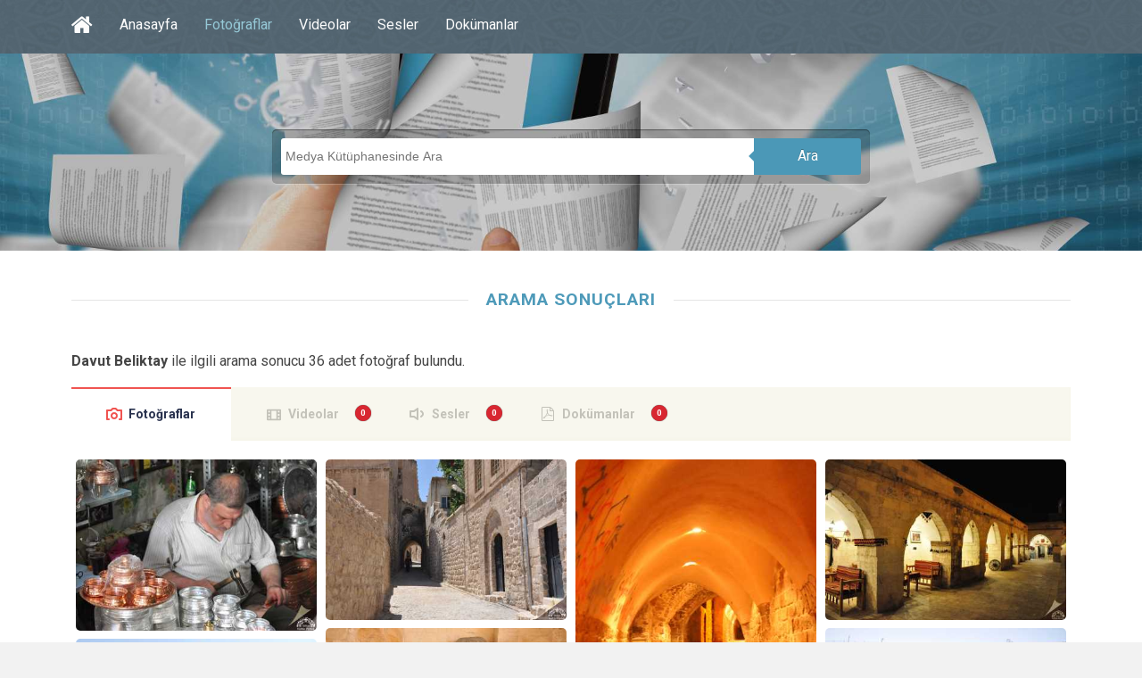

--- FILE ---
content_type: text/html; charset=utf-8
request_url: https://kulturportali.gov.tr/medya/fotograf/benzer/Davut%20Beliktay/1/?hariciEtiket%20=
body_size: 13885
content:



<!DOCTYPE html>
<html xmlns="http://www.w3.org/1999/xhtml">
<head>

     <!-- Google Tag Manager -->
    <script>(function (w, d, s, l, i) {
         w[l] = w[l] || []; w[l].push({
             'gtm.start':
                 new Date().getTime(), event: 'gtm.js'
         }); var f = d.getElementsByTagName(s)[0],
             j = d.createElement(s), dl = l != 'dataLayer' ? '&l=' + l : ''; j.async = true; j.src =
                 'https://www.googletagmanager.com/gtm.js?id=' + i + dl; f.parentNode.insertBefore(j, f);
     })(window, document, 'script', 'dataLayer', 'GTM-5DNZX47R');</script>
    <!-- End Google Tag Manager -->

    <meta charset="UTF-8" />
    <meta name="viewport" content="width=device-width, initial-scale=1, maximum-scale=1, user-scalable=0" />
    <title>Arama Sonucu | Medya Kütüphanesi</title>

    <!--Begin:MKHeadScript --------------------------------------- -->
    
<link rel="shortcut icon" href="/Mk/images/favicon.png" />
<link rel="stylesheet" href="/Mk/css/edd.min.css" type="text/css" media="all" />
<link rel="stylesheet" href="/Mk/css/edd-reviews.css" type="text/css" media="all" />
<link rel="stylesheet" href="/Mk/css/style.css" type="text/css" media="all" />
<link rel="stylesheet" href="/Mk/css/fancybox/jquery.fancybox.css" type="text/css" media="all" />
<link rel="stylesheet" href="https://fonts.googleapis.com/css?family=Roboto%3A300%2C400%2C400italic%2C700%2C700italic&amp;ver=4.2.2" type="text/css" media="all" />
<link rel="stylesheet" href="https://maxcdn.bootstrapcdn.com/font-awesome/4.7.0/css/font-awesome.min.css" type="text/css" media="all" />
<link rel="stylesheet" href="/css/font-icons.css" type="text/css">
<link rel="stylesheet" href="/Mk/css/edd-wl.min.css" type="text/css" media="screen" />
<link rel="stylesheet" href="/Mk/css/style-public.css" type="text/css" media="all" />
<link href="/Mk/css/paging.css" rel="stylesheet" />
<script type="text/javascript" src="/Mk/assets/js/jquery-1.9.1.min.js"></script>

<script type="text/javascript" src="/Mk/js/jquery/jquery-migrate.min.js"></script>
<script type="text/javascript" src="/Mk/css/fancybox/jquery.fancybox.pack.js"></script>
<script type="text/javascript" src="/Mk/js/jquery/jquery.stellar.js"></script>
<script type="text/javascript" src="/Mk/js/jquery/jquery.mobilemenu.js"></script>

<!-- Owl Carousel Assets -->
<link href="/Mk/owl-carousel/owl.carousel.css" rel="stylesheet">
<link href="/Mk/owl-carousel/owl.theme.css" rel="stylesheet">

<!-- cd Tabs -->
<link href='/Mk/js/cdtabs/css/style.css' rel="stylesheet" />

<!-- Tipsy -->
<link href="/Mk/js/tipsy/tipsy.css" rel="stylesheet" />
<script src="/Mk/js/tipsy/jquery.tipsy.js"></script>

<!-- Common Scripts -->
<script src="/Mk/js/common.js"></script>
<!-- Yandex.Metrika counter -->
<script type="text/javascript">
    (function (d, w, c) {
        (w[c] = w[c] || []).push(function () {
            try {
                w.yaCounter49108042 = new Ya.Metrika2({
                    id: 49108042,
                    clickmap: true,
                    trackLinks: true,
                    accurateTrackBounce: true
                });
            } catch (e) { }
        });

        var n = d.getElementsByTagName("script")[0],
            s = d.createElement("script"),
            f = function () { n.parentNode.insertBefore(s, n); };
        s.type = "text/javascript";
        s.async = true;
        s.src = "https://mc.yandex.ru/metrika/tag.js";

        if (w.opera == "[object Opera]") {
            d.addEventListener("DOMContentLoaded", f, false);
        } else { f(); }
    })(document, window, "yandex_metrika_callbacks2");
</script>
<noscript>
    <div>
        <img src="https://mc.yandex.ru/watch/49108042" style="position: absolute; left: -9999px;" alt="" />
    </div>
</noscript>
<!-- /Yandex.Metrika counter -->

    <!--End:MKHeadScript --------------------------------------- -->
    <script src="/_ui/js/vendor/jquery.twbsPagination.min.js?v=20220301-1234"></script>
    <script type="text/javascript">
        var MKSayfaSayisi = "2";
        var MKAktifSayfa = "1";
        var PagingLink = "/medya/fotograf/benzer/Davut%20Beliktay/sayfano";
        var FirstPageText = 'İlk';
        var LastPageText = 'Son';
        var NextPageText = 'Sonraki';
        var PrevPageText = 'Önceki';
        function getQueryStrings() {
            var assoc = {};
            var decode = function (s) { return decodeURIComponent(s.replace(/\+/g, " ")); };
            var queryString = location.search.substring(1);
            var keyValues = queryString.split('&');
            for (var i in keyValues) {
                var key = keyValues[i].split('=');
                if (key.length > 1)
                    assoc[decode(key[0])] = decode(key[1]);
            }
            return assoc;
        }
        var hariciEtiket = getQueryStrings()["hariciEtiket"] != undefined ? getQueryStrings()["hariciEtiket"] : "";
    </script>
    <script type="text/javascript">
        jQuery(document).ready(function ($) {


            // MK Pagination
            $("#pagination-mk").twbsPagination({
                startPage: parseInt(MKAktifSayfa),
                totalPages: parseInt(MKSayfaSayisi),
                visiblePages: 10,
                first: FirstPageText,
                next: NextPageText,
                prev: PrevPageText,
                last: LastPageText,
                initiateStartPageClick: false,
                onPageClick: function (event, page) {
                    var pagingLink = PagingLink.replace("sayfano", page);
                    pagingLink = pagingLink + "/?hariciEtiket=" + hariciEtiket;
                    location.href = pagingLink;
                }
            });

        });

    </script>
</head>
<body>

<!-- Google Tag Manager (noscript) -->
<noscript><iframe src="https://www.googletagmanager.com/ns.html?id=GTM-5DNZX47R"
height="0" width="0" style="display:none;visibility:hidden"></iframe></noscript>
<!-- End Google Tag Manager (noscript) -->

    <form method="post" action="./?hariciEtiket+=" id="form1">
<div class="aspNetHidden">
<input type="hidden" name="__EVENTTARGET" id="__EVENTTARGET" value="" />
<input type="hidden" name="__EVENTARGUMENT" id="__EVENTARGUMENT" value="" />
<input type="hidden" name="__VIEWSTATE" id="__VIEWSTATE" value="hkyz4n2IwWqHFLlRLpu0GNx5zDYVymL7UOlpGp9CZstTwM4FLlKN5b/5fzNWs2TnZgA90x2vJHi4cK3uynbmOD151W2UXWHHyKvPANMkqeJvId33Ojf6BfsrvSwA23Lymi0MeFp4WgljUaOVcmHyvB3366xfWO0G2bZIEkcsQ/7iWPE5WIsNu/JQSNflDJ0VePG4IynnfG9bqLWcj8gZDVqoLPgZYY1T3IMGwAQ+EplLPzFV//cWRJSeZwBIja2qTOMcNs7QAsMsQpb3ABEM8913siMK2225Z2fnBfnjZ8Eot58vXlfeOCkcA61n+oCjmzooqpkhfAxn/zby5GzxBJx1PCWAKI9TyoXqO26Q7GKFZhnzXwJ2r40FbnFoBT1D53l3DnhN3RmdMRcQT0EmNI7HXRp8n/31Oiv8446iRTetfd1OFGIvBQ0cUy3caM2lGMHfck2HMDRNDgzk7/GpCg6lRT/ZOi10q1O88CAbW7ENOgx0QHtw9EVOWqqrM93SL87S7BVp+otTYdkSt0kIMGcYRgFvPLY448+wbsdv79KrUAbsx01rORCakTmo/QLBOaMWGR3f1EcL8VZHXhGETH0SN/FUoBukrKxD7w3ZK11ZbpicRC8ZqnfJWi8c+YaYZiXR1K8QcoQZ8eDcfvJCesOjgq8zJX/[base64]/ke9SQVM5QBgzM512DRxe2eqF7PLnbvu7d7hp0fwlJXia/cabLIQWs+b9uq1U2mYScReQLmYByrDdQXVzKsN7NsjfFimOgaUTnppwc2zrdVobwDagPCVwy0WOpUTAKpp/[base64]/mlPVRuAHUtq0mUjUyoIeycDx4Q93coBtE4Nw8Vb7/Ggru2LP59U2y7G81fJ+c8BEOI9YeWIk4bS7+2DmapfpFkHLJqS/wz76ZzPj9Sdy0a0pPlHvslt6gucqN1S9NhNZhNXTo7CtFEne9zYLGu8sfTw+JgSdhR8pnc85ILJiX849vv+X28pFyzTLNs+7zcV/t1xK5U7Oe2CFO+TrOqs6TJ3WcMG65uPZNLGFpi5m2l2lTXQYKnUXmnUQ9GsrLHwtbZk1+MJJ2xUpRL/adXrYJsvZK4D4W+BQVixqc0ZRjOoGOhp9ugfkj0Or9XlaljmGHiIxISduPVfkRFWXLZ5cWiFNNfvpH1laB4V0Op4akMXnbmifMN8wKGmBQwf5zGx+XG3UGys/bXrNx5XtW1crTy7fIA2ss4vERxvt1IXB4vcpJQx+jn0utAF0CcR2AxdUecE4FlZufNR7PMZG7nG9rf012uYCyll0uzmQvTwHJAmz0CXUaXBraazC1lB0YVRyAlChLYet73mI2vIukxcfKE/DCHqEA73F1ZkKcTc1LctfRECare+TS9w2Q22ccKdUcwdt0Artm85HLtHY87qdWp5eFErfjjQMjKVY3Arcc+ykNimea23THxS3cV31MavQ0ffgZF4pIP7H6k015gYMuvj0ixL9dPtR5TrZOGkpRvXWLm29/DU0NHfbx4XrWxY3BU1JYN2fDodHPR9xq+8KxjHKGqMktHtuSKrKmZtm+Q/tGJGxrBrwgwrD+J7z1VL5/EEPkCO7TVCA9c48BitKoyaM5IZFGY4t2VrNHjcAoS7h04Y2Dd0wW/[base64]/WtctS4R0VV2VjIcq40eKhT/45nEiK4tYrmBZDkDs/awRZqjlJ0j/1QkPTcu+c5/Ble/JfEowSUf3O1paJVbZ33OMFttX2k8QfbAOBdxZDyR/Yx/jzKiXubns2yzPhtK+GQK5mE5A71/48u3QO9bAYRyUlysLXksxButgYKlBt5DZfsUnHA1iS+ck/+NNXOV4RhtITOGUev3U7tLxItu7Q6DZOIkKpaTiIXY4NwciWABzyBjucHRCN9s6tkpgFMejYvhbUuIBhB23NaehouoKiuU5YDe3EyOWb+NjGJJ/PWDdB/Kq1/FGfiSaEJWUteKDCLvkfzS1bqKOqC0QWTE2ufUaBb+dIq8Ve8ZNcmzPI/VyT+ncMVeG2LiG13AKeHy+BG+PJaWOD/a13Q3l7wUvt43lIkjin/OG+Fq0y8VW2LqDSsX13AJ1puW81Ys6f1UgaeAZz1uVlBEExsOehZjsytoVqbV/AKY3TJThEdyK8BHoB7rXbsuj57HLNti0X5/NdJsJ0NdvtOrpk+lfthHre4wRdx4dFKEWNUFQ2sMyMEsd8QQkycAvp0cBkKNZ7xxPA4b/6GYmnO3Dqpmk5rgGKEkd2Ay5CGcJBSTrVkY4OhI3l31i6cct28WIk1l3BC0O61W2MTpVjELLhfmrL5pfg2vDwbbof6pkfk6JP5PUSGEJR4Yike+b8zOBNsfFPjoLSQgAQNGYbk+ISGIeEPNqipV0NEK0f0wFsp52SoV/pt6991r6cezvx1+z9a+zw99LbinWEIrePV48iicxYyXzmWoA0W38AzPIik8nIViaGQwCNABZkfPb9YXrokVPdbz/wuPykIm61K0bHvkQj5vIMfEqzQ1wTeXIo//uhjBiV+g8+PBK4RXR5Nr2uJ+mhLCH9ukpjC9Wn+eG24vVLO2RFzTc3lK2yx7M6oBTHzEOD3fBCHgZ+0VsOv2dxf4VHkpuKkjCBvQ2nwYIYiz3mYe+O20bqsgEuz7gZlc5oBy6+0PWZhkFP/GXYxYnUWtq6njVPuzz0Gp1YNm/9g7jCgHleF6p52nSP/AzfqwI3kftz6xsgl9lUXxQKTezPrOkqsJzJWt2adDUOPTkNq3FOsu399rnfRikh/jzuccGBvYiUD8Ln64cVG/d4Ypok1iHveTUMZDypotEmm3Z2/FDdKvMQRcJ66e+jGxhEBNhymPJrjNyb+4w6DGoJNE3YenRC+Y80HlkQNxFDS138YKOZMfBhW3B+yDMosjLrEfQMHfIAMta0JN7Eux92awH6OcXv60fqWq/Og2fE1D2z7dXwb2XQpRq9GMix6bARo4QicErPPjjiT9Au5iUckEiOUEdp//SLyEQprkjxHuJarfQJEcUgPgMeWX+JX/xtu275RsOVTX7fakE0FytCu3ssGRUdwEfD1oIUq+HxonA0a2T83Ppb7QlW/7+zzd+b9bb3ZS7/5GCuwSaVuqwERcGoSGoAUJL6Nn+6f42BT9KIlM+QD5OWJNvH8fAX1F6YEVhNHpEhCZQYAMK8AUIMQRHIG8r8G5J4g92CDRz3DbPNcnqGWjhSJf1kwQ1G+XpSCt54ByPPxMCbe3Bdzid3W8FdR6GuoCSfPwdC9/eGm0VFa2/opcAzIkkPplftm30a22dPa/yfjywK65kVheGqjIk9GbzamioXRAWgpmha/0i7iF6e+dCYmTnYUiy1pmSPpmlCn6pONPAy7+QppkPY7xpkl7CwAbN5CzZFWRcSjl5/oQ4bG+kPE/tP9Q6eFBuoCUF6zh5a5bPvvL/5FmWkt+Z2k2xSdOmLXxDMcVdd+D/88mErYvZg3DnPcS5Q6mcgwJIkqag3FSNbAKQtz9R9xGYZtNd31zbVkxdn6ypOjNzaYjBBUaPathHamb8+zlfK6boV6YXjcWLhZ0+jOrUrgZLce+GlTUEY0oMWRCbxCdPN/hoZ0Q/FWTyUdes/ukG+4eW2dHU5l8ymeNUjyMloujkFJ9ys6pzWB0W0IpJI1JbL03eRj9kt4H4vW78rolJVIQdnpubvroiN4uU9TobfwUWuL1KqR5XYIK113LGBDcahUGf+ZKq+8G4/TmVixEDovO8+Hm3/Y8kd8TuBW285VmGW8chKC1TXR36Bok+lMs9nvI4ozWC/[base64]/EVXOAtQSO9vf1XIIyWNCZGbiDxsOGXHXWpc84PxgwAkhTC/WdtFx59woIgvr0mnHhOb5nHw5mce7ik4vTUKE0M0UyyxZSZ0MtF8oBE9HvOEeY0yXF6QAZnOahUC6aRa6zm7Ef7A4gnM3HI9PwhwOdID9FzQfOOOYnh7kY34npgVJhTSVanYnv0HTJrbViLoPw80M/0ZmsWITWMF0WpvXIJnf8r8ZtwI88fOfooFy/ppn8/nuachCB4N4hvWvIcL2LHIaVaso46kgxLxj7hSpFWdonM1caHtm4MhmWELBzzzFdQqaHLpOo21PxBOc2ouCnLOrXH74SaNABLkOaTNTKHhr5LTQoOa05WpfK4rAic73m5x1mHOHln6WGgnqFC2CZw3eZu7NfuZhFOjtCSRJnWBLg3HVg1oVosOjRpwmF/JBLyF8pvxY6PkSsVPdHcDCkbKsQgERU9haMkQN4auaLdCvlU9ySCfSEdqymYxk5nTd6tjit7aygb2op2VXQ/I5opkNcGljP4sGL2x3LTmk3vnhrnX/VGuqrJXphmJCR2T0PZzjwFxgbl9oHpe345mod18pnHtpJZZT2pmQUR7ZU+bxx1v35qVRafI/v1lhrMKuCOFdUQtYESX8xgKD8hIyxc5KNTB1IG3oJfPJxPV0haWntYAAHhMPZLBlXZbMgvH5qUqnZ5y8hjzvY56Dm+CARhtvqjX3bYewHRZTh0jxn4blc/WwZNUmdW6RQw6Sdu7M08/wSzuPl+1QyPEYc9btxQu5pRgRrJ5VGHiK0SP1qPUX731QhDD0WtUr+4yuy8mU8VuTz702qHN0UhJ7+ULuRyVzuY4UHdVsL6LifXniSD+GETfBI9SrMhqsWdgA+Z/[base64]/gMlyzqC2RxhD+8rNFLx1L256NRa65zXXWlhfFywRsUh/gnREK8Ro5K9TQWHOGAZ3Sqy44AQHEaTJZaqbz/byTfYMekFUTaX8c7WH9A4Wagzhyv5YUDzO3Rq3VcN737FKZucKeCHmnVOlZZomiOrxRQWtKcdSqoiUlAP27Mv/5khGzmrzWJc7F893tRcE/8zZxvdzPjceNU/7r+mCFbmQlPgH5JQyr4PUJxGo3SyawjxVVImih3U+ZENtGw0hyoWg6JzON+LQLhTDaZvRJXBFF1czfpa0YeEejZcbJKnCe/2tnzPDg2Ur++hZWdtVx68WhvmD6L/RAluqxmNx6KsjPRYJ/[base64]/jZOTL/jHYBbiXPMLRMfpG3ZRZVCRDif6VF56c3B+s5nvUsOtHEIFRf8XE8exy7r/ZhBan0dytCBn+k1dypUas0qdoFDq9SX1kTS7qsR0hjl51qiheBTPrDQ1kdpS3LStna3j1n5mbBjmHYYy4HQfCd/clB/lWtTxPt+rS4mAeIIPXK4W3fW9tIpl0AuTA6XlZVr21yu6Gh6ZVkbrrxJQdeNIUGWFUjldnZR9V3UumisgALQk1mQYAhG7OtxIJClPUA6p74yC1Lzw5uwhNhMsw3jUFCQvTXJ586/mAuvCGzGvO0ImtvFZ9ZxCRBT2aw7DsucLMhj123tJi43/R0gKp6XY7t4QYnPIZ8QDFv+wuWt6lvxYbm9BgdUDaXIu47BVQsnlNzsqpoe88w9/[base64]/vSiLx/VVC0zyanDXnpFHZzvsKZe6LHkA6WLES9v6vvTdFWdi4xSkJ4kPYTS7R6Mp1K1kYClkjZNNFOsRZWCyyL65QGkV/w5j8ZyBKVn5A+mxbL66jxhzSe8GZTUc1B/gHGYSpVI+m02SDeCs0lkfn6HJHlAeGVuR1tAbJayygiF1JjwJjdEUqKVH9TfWZ4d/i0Ofy9Q04Nq+NjkiWWigLxgIUWAisVCadu1AXTbtdg6SSQry0GzmKH4lPamSWCdg+zIEGi88z8G/9NbnOQ9Fb7PVpLcSK2Lt4mJ8bbSelooNl2ef69jpsm3m5gEsngAd8CFnv56uRxdBehfxNkBmdZpzkt5Jn78teDCO6QuLTJnOwTfmyYmM4eaa8TAqqu5xXRmowk0ysA+CAnNSq59dRBz/b61Rmipp1Dgbvx/4j+tSE5A3owOj2kki+7GzkkHDPCMs7w4mFEjr71uxpxR8BXEJFQltoKHttyK2zrM6z+YgGdMsO6KOZG8m5JYfQQHPTkVYGv3sPTKVSrvP/mW/FFguXzn056l+blWYMaZ+ptuHDdpgewUx61LXGVTqao8HvORra7E+k7xLkyF+gAo5qs6X2ePRh1mXq1LmKWL4Vwp4tmubyCB3ZztepgK/aDH9UN+L/8qT4h6UVotY4F3BcEZy1D51R4fl05ggbds8ZJNmSssFN1eMpqNw2RRy9++rNV8N5gM7MYd1j5ukU55ziqR0/JREw+WwK4smwLWvBFtM5Ynyw/DSVIt6akHhpWA1MlBGRSS2YeqQbtY5nQjRCalbFQrXbFFhKScTbE1w56q+Lgod5qEtKagFOUlSz2aDH3th26s0tlAo+tOUx4YUXFEfb58QGSkPFn+mRp/THocqdmiFFfPNnXLnCyi5W5vbD68/3yq1OsVdHrlonfTsxGpryL/QaZe7g6tckl5x36xLoF3gbNA6mMi/PTyQj9q/sSwq4MptCBOROSSDEqi33kwutPJRc2QgPJItqJ49YgEH1yw2hmuFVMZQYOEE/1wH0t1oY1AMqYfK6CYd1rNI1WWjR6AbVMe6osr3c0abQeAPbv7UZXsHK1gipaRokbnR9vBuy8LGGtM7vWqGkK8xmNajn6kF2xJ8Bjj1WG/4tKvbrzWGIi2+RsFHNh4PbVf5s24rP6MgrjvJtbH2KPam6k9l/ELbMMIGwPHIvQoClW+SPO7HgeTV347Njy/8wq18j/Mvu/18cEMcSu/C1i63pfIqnUeyf0/LSFkysGhx7mZCQdnuuwqnwOEjppDgYjfgcRnq/I19eutbiV726Qw82g5tw69LzwTyl1yrMTG61fTyM2sMJlbhB3MsGSYp7JQqbGL4Lvs2o38AO4ecSSicxfA3hNRH3fbXqFTugwK2UivvgnSGCcMqCKBZF9vbgNpUbJIuNWqnuABnwScpa27lQ/OOilKz3FMsTuXIfF0cZWPOoesVMfPwJ1NQ9PJqDt5lntPm/IEtDq943XlzB3dExtM=" />
</div>

<script type="text/javascript">
//<![CDATA[
var theForm = document.forms['form1'];
if (!theForm) {
    theForm = document.form1;
}
function __doPostBack(eventTarget, eventArgument) {
    if (!theForm.onsubmit || (theForm.onsubmit() != false)) {
        theForm.__EVENTTARGET.value = eventTarget;
        theForm.__EVENTARGUMENT.value = eventArgument;
        theForm.submit();
    }
}
//]]>
</script>


<script src="/WebResource.axd?d=pynGkmcFUV13He1Qd6_TZBrY_DK-wcBrCLuPWzjHccosmYKa8VFKCiO_QqKgIy9D9c1ghYDPkWqUNq5ooD6Huw2&amp;t=638901879720898773" type="text/javascript"></script>


<script src="/ScriptResource.axd?d=uHIkleVeDJf4xS50Krz-yHqQQhJC2RLNr8-2fjgmuAAQf-WlIIbyP41BLlCtXnl5k4wklWhWGHcAZ_XXi7W2m4UW2eMdlqyB0EjWyd6UUGqORr1s2Af13SgPZ-aZVcHDBXjvHmvClEe5yn9LcYRL_AmWm_SIxcKqKXb-lLyVv0c1&amp;t=32e5dfca" type="text/javascript"></script>
<script src="/ScriptResource.axd?d=Jw6tUGWnA15YEa3ai3FadLupPycJUMby-LxbCSsKYIQ5fTGRECEbonsZkGIkTDpNbCDTnNrFmgoP4WUToDKpeon40sZlARPrBxK3BvFGigIVp9p2Ijj_m_HG2VTs0DLhK2SA3z_As9OeeFZkgIot7SjJqcy7AIGRkR4M_Ipnug81&amp;t=32e5dfca" type="text/javascript"></script>
<div class="aspNetHidden">

	<input type="hidden" name="__VIEWSTATEGENERATOR" id="__VIEWSTATEGENERATOR" value="89BB92B0" />
</div>
        <section id="site_wrap">
            <script type="text/javascript">
//<![CDATA[
Sys.WebForms.PageRequestManager._initialize('ScriptManager1', 'form1', [], [], [], 90, '');
//]]>
</script>

            <header class="wrapper dark_scheme" id="header" data-stellar-background-ratio="0.5">
                <div class="container">
                    <div id="menu_wrap" class="clearfix">
                        <nav id="main_menu" class="clearfix ">
                            <div id="stocky_menu_container" class="menu-main-container">
                                <ul id="stocky_menu" class="menu">
                                    <li class="menu-item hidden-menu-item"><a href="/" class="tipsyBottom" title="Portal Anasayfa"><i class="fa fa-home" style="font-size: 26px !important; line-height: 40px;"></i><span>Portal Anasayfa</span></a></li>
                                    <li class="menu-item "><a href="/medya">Anasayfa</a></li>
                                    <li class="menu-item current-menu-item"><a href="/medya/fotograf">Fotoğraflar</a></li>
                                    <li class="menu-item  "><a href="/medya/video">Videolar</a></li>
                                    <li class="menu-item "><a href="/medya/ses">Sesler</a></li>
                                    <li class="menu-item"><a href="/medya/dokuman">Dokümanlar</a></li>
                                    
                                </ul>
                            </div>
                        </nav>
                    </div>
                    <div id="header_inner" class="light_text search_result_header">
                        <div class="arama-wrapper ac">
                            <input id="arama" placeholder="Medya Kütüphanesinde Ara" type="text" />
                            <a href="javascript:void(0);" id="btnAra" data-searchpage="fotograflar" class="ara-buton">Ara</a>
                        </div>
                    </div>
                </div>
            </header>


            <section class="wrapper" id="content">
                <div class="container slim clearfix">

                    <div id="pnlAramaSonucu">
	
                        <div class="box_title">
                            <h4>ARAMA SONUÇLARI</h4>
                        </div>
                        <p>
                            <strong>
                                Davut Beliktay</strong>
                            ile ilgili arama sonucu
                            36
                            adet fotoğraf bulundu.
                        </p>
                    
</div>

                    <div class="cd-tabs">
                        <nav>
                            <ul class="cd-tabs-navigation">
                                <li><a data-content="tabFoto" class="selected" href="#">Fotoğraflar</a></li>
                                <li><a data-content="tabVideo" class="badge" data-badge="0" href="#" data-url="/medya/video/arama/Davut%20Beliktay">Videolar</a></li>
                                <li><a data-content="tabSes" class="badge" data-badge="0" href="#" data-url="/medya/ses/arama/Davut%20Beliktay">Sesler</a></li>
                                <li><a data-content="tabDokuman" class="badge" data-badge="0" href="#" data-url="/medya/dokuman/arama/Davut%20Beliktay">Dokümanlar</a></li>
                            </ul>
                            <!-- cd-tabs-navigation -->
                        </nav>
                        <ul class="cd-tabs-content">
                            <li data-content="tabFoto" class="selected">


                                <section id="image_grid" class="clearfix">
                                    <div id="stocky_downloads_list" class="edd_downloads_list edd_download_columns_0">
                                        
                                                <div class="edd_download" style="width: inherit; float: left;">
                                                    <div class="edd_download_inner">
                                                        <div class="edd_download_image">
                                                            <!-- Mobil -->
                                                            <a href="/medya/fotograf/fotodokuman/4895/mardin-bakir-ustasi" title="Mardin Bakır Ustası">
                                                                <img src="/repoKulturPortali/small/Dokumanlar/BAKIRCIUSTASI1_20160229140651633_20170328163941203.jpg?format=jpg&quality=50" alt="Mardin Bakır Ustası" /></a>
                                                            <!-- Desktop -->
                                                            <div class="stocky_hover_details">
                                                                <div class="stocky_hover_lines">
                                                                    <a href="/medya/fotograf/fotodokuman/4895/mardin-bakir-ustasi" title="Mardin Bakır Ustası" class="dcs_view_details">Detay</a>
                                                                </div>
                                                            </div>
                                                        </div>
                                                    </div>
                                                </div>
                                            
                                                <div class="edd_download" style="width: inherit; float: left;">
                                                    <div class="edd_download_inner">
                                                        <div class="edd_download_image">
                                                            <!-- Mobil -->
                                                            <a href="/medya/fotograf/fotodokuman/4891/mardin-sokagi" title="Mardin Sokağı">
                                                                <img src="/repoKulturPortali/small/Dokumanlar/ABBARALISOKAK_20160229135800764.jpg?format=jpg&quality=50" alt="Mardin Sokağı" /></a>
                                                            <!-- Desktop -->
                                                            <div class="stocky_hover_details">
                                                                <div class="stocky_hover_lines">
                                                                    <a href="/medya/fotograf/fotodokuman/4891/mardin-sokagi" title="Mardin Sokağı" class="dcs_view_details">Detay</a>
                                                                </div>
                                                            </div>
                                                        </div>
                                                    </div>
                                                </div>
                                            
                                                <div class="edd_download" style="width: inherit; float: left;">
                                                    <div class="edd_download_inner">
                                                        <div class="edd_download_image">
                                                            <!-- Mobil -->
                                                            <a href="/medya/fotograf/fotodokuman/4890/mardin-abbara" title="Mardin Abbara">
                                                                <img src="/repoKulturPortali/small/Dokumanlar/ABBARAMARDIN_20160229135537634.jpg?format=jpg&quality=50" alt="Mardin Abbara" /></a>
                                                            <!-- Desktop -->
                                                            <div class="stocky_hover_details">
                                                                <div class="stocky_hover_lines">
                                                                    <a href="/medya/fotograf/fotodokuman/4890/mardin-abbara" title="Mardin Abbara" class="dcs_view_details">Detay</a>
                                                                </div>
                                                            </div>
                                                        </div>
                                                    </div>
                                                </div>
                                            
                                                <div class="edd_download" style="width: inherit; float: left;">
                                                    <div class="edd_download_inner">
                                                        <div class="edd_download_image">
                                                            <!-- Mobil -->
                                                            <a href="/medya/fotograf/fotodokuman/4892/mardin-antik-sur" title="Mardin Antik Sur">
                                                                <img src="/repoKulturPortali/small/Dokumanlar/ANTIKSUR_20160229140110975.jpg?format=jpg&quality=50" alt="Mardin Antik Sur" /></a>
                                                            <!-- Desktop -->
                                                            <div class="stocky_hover_details">
                                                                <div class="stocky_hover_lines">
                                                                    <a href="/medya/fotograf/fotodokuman/4892/mardin-antik-sur" title="Mardin Antik Sur" class="dcs_view_details">Detay</a>
                                                                </div>
                                                            </div>
                                                        </div>
                                                    </div>
                                                </div>
                                            
                                                <div class="edd_download" style="width: inherit; float: left;">
                                                    <div class="edd_download_inner">
                                                        <div class="edd_download_image">
                                                            <!-- Mobil -->
                                                            <a href="/medya/fotograf/fotodokuman/4894/mardin-asur-tanrilari" title="Mardin Asur Tanrıları">
                                                                <img src="/repoKulturPortali/small/Dokumanlar/ASURTANRILARIMARDIN_20160229140456567.jpg?format=jpg&quality=50" alt="Mardin Asur Tanrıları" /></a>
                                                            <!-- Desktop -->
                                                            <div class="stocky_hover_details">
                                                                <div class="stocky_hover_lines">
                                                                    <a href="/medya/fotograf/fotodokuman/4894/mardin-asur-tanrilari" title="Mardin Asur Tanrıları" class="dcs_view_details">Detay</a>
                                                                </div>
                                                            </div>
                                                        </div>
                                                    </div>
                                                </div>
                                            
                                                <div class="edd_download" style="width: inherit; float: left;">
                                                    <div class="edd_download_inner">
                                                        <div class="edd_download_image">
                                                            <!-- Mobil -->
                                                            <a href="/medya/fotograf/fotodokuman/4897/mardin-dara" title="Mardin Dara">
                                                                <img src="/repoKulturPortali/small/Dokumanlar/DARA6_20160229141949014.jpg?format=jpg&quality=50" alt="Mardin Dara" /></a>
                                                            <!-- Desktop -->
                                                            <div class="stocky_hover_details">
                                                                <div class="stocky_hover_lines">
                                                                    <a href="/medya/fotograf/fotodokuman/4897/mardin-dara" title="Mardin Dara" class="dcs_view_details">Detay</a>
                                                                </div>
                                                            </div>
                                                        </div>
                                                    </div>
                                                </div>
                                            
                                                <div class="edd_download" style="width: inherit; float: left;">
                                                    <div class="edd_download_inner">
                                                        <div class="edd_download_image">
                                                            <!-- Mobil -->
                                                            <a href="/medya/fotograf/fotodokuman/4898/mardin-dara" title="Mardin Dara">
                                                                <img src="/repoKulturPortali/small/Dokumanlar/DARAANTIKKENTI2_20160229142209351.jpg?format=jpg&quality=50" alt="Mardin Dara" /></a>
                                                            <!-- Desktop -->
                                                            <div class="stocky_hover_details">
                                                                <div class="stocky_hover_lines">
                                                                    <a href="/medya/fotograf/fotodokuman/4898/mardin-dara" title="Mardin Dara" class="dcs_view_details">Detay</a>
                                                                </div>
                                                            </div>
                                                        </div>
                                                    </div>
                                                </div>
                                            
                                                <div class="edd_download" style="width: inherit; float: left;">
                                                    <div class="edd_download_inner">
                                                        <div class="edd_download_image">
                                                            <!-- Mobil -->
                                                            <a href="/medya/fotograf/fotodokuman/4899/mardin-dara" title="Mardin Dara">
                                                                <img src="/repoKulturPortali/small/Dokumanlar/DARAANTIKKENTIMARDIN1_20160229142326759.jpg?format=jpg&quality=50" alt="Mardin Dara" /></a>
                                                            <!-- Desktop -->
                                                            <div class="stocky_hover_details">
                                                                <div class="stocky_hover_lines">
                                                                    <a href="/medya/fotograf/fotodokuman/4899/mardin-dara" title="Mardin Dara" class="dcs_view_details">Detay</a>
                                                                </div>
                                                            </div>
                                                        </div>
                                                    </div>
                                                </div>
                                            
                                                <div class="edd_download" style="width: inherit; float: left;">
                                                    <div class="edd_download_inner">
                                                        <div class="edd_download_image">
                                                            <!-- Mobil -->
                                                            <a href="/medya/fotograf/fotodokuman/4900/mardin-dara-antik-kenti" title="Mardin Dara Antik Kenti">
                                                                <img src="/repoKulturPortali/small/Dokumanlar/DARAANTIKKENTIMARDIN6_20160229142545583.jpg?format=jpg&quality=50" alt="Mardin Dara Antik Kenti" /></a>
                                                            <!-- Desktop -->
                                                            <div class="stocky_hover_details">
                                                                <div class="stocky_hover_lines">
                                                                    <a href="/medya/fotograf/fotodokuman/4900/mardin-dara-antik-kenti" title="Mardin Dara Antik Kenti" class="dcs_view_details">Detay</a>
                                                                </div>
                                                            </div>
                                                        </div>
                                                    </div>
                                                </div>
                                            
                                                <div class="edd_download" style="width: inherit; float: left;">
                                                    <div class="edd_download_inner">
                                                        <div class="edd_download_image">
                                                            <!-- Mobil -->
                                                            <a href="/medya/fotograf/fotodokuman/4901/mardin-dara-antik-kenti" title="Mardin Dara Antik Kenti">
                                                                <img src="/repoKulturPortali/small/Dokumanlar/DARAANTIKKENTIMARDIN9_20160229142810664.jpg?format=jpg&quality=50" alt="Mardin Dara Antik Kenti" /></a>
                                                            <!-- Desktop -->
                                                            <div class="stocky_hover_details">
                                                                <div class="stocky_hover_lines">
                                                                    <a href="/medya/fotograf/fotodokuman/4901/mardin-dara-antik-kenti" title="Mardin Dara Antik Kenti" class="dcs_view_details">Detay</a>
                                                                </div>
                                                            </div>
                                                        </div>
                                                    </div>
                                                </div>
                                            
                                                <div class="edd_download" style="width: inherit; float: left;">
                                                    <div class="edd_download_inner">
                                                        <div class="edd_download_image">
                                                            <!-- Mobil -->
                                                            <a href="/medya/fotograf/fotodokuman/4902/mardin-deyrulzafaran-manastiri" title="Mardin Deyrulzafaran Manastırı">
                                                                <img src="/repoKulturPortali/small/Dokumanlar/DEYRULZAFARANMARDIN2_20160229143134509.jpg?format=jpg&quality=50" alt="Mardin Deyrulzafaran Manastırı" /></a>
                                                            <!-- Desktop -->
                                                            <div class="stocky_hover_details">
                                                                <div class="stocky_hover_lines">
                                                                    <a href="/medya/fotograf/fotodokuman/4902/mardin-deyrulzafaran-manastiri" title="Mardin Deyrulzafaran Manastırı" class="dcs_view_details">Detay</a>
                                                                </div>
                                                            </div>
                                                        </div>
                                                    </div>
                                                </div>
                                            
                                                <div class="edd_download" style="width: inherit; float: left;">
                                                    <div class="edd_download_inner">
                                                        <div class="edd_download_image">
                                                            <!-- Mobil -->
                                                            <a href="/medya/fotograf/fotodokuman/4903/mardin-deyrulzafaran-manastiri" title="Mardin Deyrulzafaran Manastırı">
                                                                <img src="/repoKulturPortali/small/Dokumanlar/DEYRULZAFARANMARDIN3_20160229143316034.jpg?format=jpg&quality=50" alt="Mardin Deyrulzafaran Manastırı" /></a>
                                                            <!-- Desktop -->
                                                            <div class="stocky_hover_details">
                                                                <div class="stocky_hover_lines">
                                                                    <a href="/medya/fotograf/fotodokuman/4903/mardin-deyrulzafaran-manastiri" title="Mardin Deyrulzafaran Manastırı" class="dcs_view_details">Detay</a>
                                                                </div>
                                                            </div>
                                                        </div>
                                                    </div>
                                                </div>
                                            
                                                <div class="edd_download" style="width: inherit; float: left;">
                                                    <div class="edd_download_inner">
                                                        <div class="edd_download_image">
                                                            <!-- Mobil -->
                                                            <a href="/medya/fotograf/fotodokuman/4904/mardin-deyrulzafaran-manastiri" title="Mardin Deyrulzafaran Manastırı">
                                                                <img src="/repoKulturPortali/small/Dokumanlar/DEYRULZAFARANMARDIN4_20160229143530194.jpg?format=jpg&quality=50" alt="Mardin Deyrulzafaran Manastırı" /></a>
                                                            <!-- Desktop -->
                                                            <div class="stocky_hover_details">
                                                                <div class="stocky_hover_lines">
                                                                    <a href="/medya/fotograf/fotodokuman/4904/mardin-deyrulzafaran-manastiri" title="Mardin Deyrulzafaran Manastırı" class="dcs_view_details">Detay</a>
                                                                </div>
                                                            </div>
                                                        </div>
                                                    </div>
                                                </div>
                                            
                                                <div class="edd_download" style="width: inherit; float: left;">
                                                    <div class="edd_download_inner">
                                                        <div class="edd_download_image">
                                                            <!-- Mobil -->
                                                            <a href="/medya/fotograf/fotodokuman/4905/mardin-deyrulzafaran-manastiri" title="Mardin Deyrulzafaran Manastırı">
                                                                <img src="/repoKulturPortali/small/Dokumanlar/DEYRULZAFARANMARDIN_20160229143703935.jpg?format=jpg&quality=50" alt="Mardin Deyrulzafaran Manastırı" /></a>
                                                            <!-- Desktop -->
                                                            <div class="stocky_hover_details">
                                                                <div class="stocky_hover_lines">
                                                                    <a href="/medya/fotograf/fotodokuman/4905/mardin-deyrulzafaran-manastiri" title="Mardin Deyrulzafaran Manastırı" class="dcs_view_details">Detay</a>
                                                                </div>
                                                            </div>
                                                        </div>
                                                    </div>
                                                </div>
                                            
                                                <div class="edd_download" style="width: inherit; float: left;">
                                                    <div class="edd_download_inner">
                                                        <div class="edd_download_image">
                                                            <!-- Mobil -->
                                                            <a href="/medya/fotograf/fotodokuman/4906/mardin-deyrulzafaran-manastiri" title="Mardin Deyrulzafaran Manastırı">
                                                                <img src="/repoKulturPortali/small/Dokumanlar/DEYRULZAFARANMANASITIRIAVLUSU_20160229144016939.jpg?format=jpg&quality=50" alt="Mardin Deyrulzafaran Manastırı" /></a>
                                                            <!-- Desktop -->
                                                            <div class="stocky_hover_details">
                                                                <div class="stocky_hover_lines">
                                                                    <a href="/medya/fotograf/fotodokuman/4906/mardin-deyrulzafaran-manastiri" title="Mardin Deyrulzafaran Manastırı" class="dcs_view_details">Detay</a>
                                                                </div>
                                                            </div>
                                                        </div>
                                                    </div>
                                                </div>
                                            
                                                <div class="edd_download" style="width: inherit; float: left;">
                                                    <div class="edd_download_inner">
                                                        <div class="edd_download_image">
                                                            <!-- Mobil -->
                                                            <a href="/medya/fotograf/fotodokuman/4907/mardin-deyrulzafaran-manastiri" title="Mardin Deyrulzafaran Manastırı">
                                                                <img src="/repoKulturPortali/small/Dokumanlar/DEYRULZAFARANMANSTIRI2_20160229144321674.jpg?format=jpg&quality=50" alt="Mardin Deyrulzafaran Manastırı" /></a>
                                                            <!-- Desktop -->
                                                            <div class="stocky_hover_details">
                                                                <div class="stocky_hover_lines">
                                                                    <a href="/medya/fotograf/fotodokuman/4907/mardin-deyrulzafaran-manastiri" title="Mardin Deyrulzafaran Manastırı" class="dcs_view_details">Detay</a>
                                                                </div>
                                                            </div>
                                                        </div>
                                                    </div>
                                                </div>
                                            
                                                <div class="edd_download" style="width: inherit; float: left;">
                                                    <div class="edd_download_inner">
                                                        <div class="edd_download_image">
                                                            <!-- Mobil -->
                                                            <a href="/medya/fotograf/fotodokuman/4908/mardin-deyrulzafaran-manastiri" title="Mardin Deyrulzafaran Manastırı">
                                                                <img src="/repoKulturPortali/small/Dokumanlar/DEYRULZAFARANMARDIN8_20160229144429409.jpg?format=jpg&quality=50" alt="Mardin Deyrulzafaran Manastırı" /></a>
                                                            <!-- Desktop -->
                                                            <div class="stocky_hover_details">
                                                                <div class="stocky_hover_lines">
                                                                    <a href="/medya/fotograf/fotodokuman/4908/mardin-deyrulzafaran-manastiri" title="Mardin Deyrulzafaran Manastırı" class="dcs_view_details">Detay</a>
                                                                </div>
                                                            </div>
                                                        </div>
                                                    </div>
                                                </div>
                                            
                                                <div class="edd_download" style="width: inherit; float: left;">
                                                    <div class="edd_download_inner">
                                                        <div class="edd_download_image">
                                                            <!-- Mobil -->
                                                            <a href="/medya/fotograf/fotodokuman/4909/mardin-eski-vali-konagi" title="Mardin Eski Vali Konağı">
                                                                <img src="/repoKulturPortali/small/Dokumanlar/ESKIVALI2KONAGI1_20160229145034278.jpg?format=jpg&quality=50" alt="Mardin Eski Vali Konağı" /></a>
                                                            <!-- Desktop -->
                                                            <div class="stocky_hover_details">
                                                                <div class="stocky_hover_lines">
                                                                    <a href="/medya/fotograf/fotodokuman/4909/mardin-eski-vali-konagi" title="Mardin Eski Vali Konağı" class="dcs_view_details">Detay</a>
                                                                </div>
                                                            </div>
                                                        </div>
                                                    </div>
                                                </div>
                                            
                                                <div class="edd_download" style="width: inherit; float: left;">
                                                    <div class="edd_download_inner">
                                                        <div class="edd_download_image">
                                                            <!-- Mobil -->
                                                            <a href="/medya/fotograf/fotodokuman/4911/mardin-anitli-hah-koyu-" title="Mardin Anıtlı (Hah) Köyü ">
                                                                <img src="/repoKulturPortali/small/Dokumanlar/HAHANITLIMIDYAT2_20160229150129948.jpg?format=jpg&quality=50" alt="Mardin Anıtlı (Hah) Köyü " /></a>
                                                            <!-- Desktop -->
                                                            <div class="stocky_hover_details">
                                                                <div class="stocky_hover_lines">
                                                                    <a href="/medya/fotograf/fotodokuman/4911/mardin-anitli-hah-koyu-" title="Mardin Anıtlı (Hah) Köyü " class="dcs_view_details">Detay</a>
                                                                </div>
                                                            </div>
                                                        </div>
                                                    </div>
                                                </div>
                                            
                                                <div class="edd_download" style="width: inherit; float: left;">
                                                    <div class="edd_download_inner">
                                                        <div class="edd_download_image">
                                                            <!-- Mobil -->
                                                            <a href="/medya/fotograf/fotodokuman/4913/mardin-kasimiye-medresesi" title="Mardin Kasımiye Medresesi">
                                                                <img src="/repoKulturPortali/small/Dokumanlar/KASIMIYEMARDIN1_20160229152244205.jpg?format=jpg&quality=50" alt="Mardin Kasımiye Medresesi" /></a>
                                                            <!-- Desktop -->
                                                            <div class="stocky_hover_details">
                                                                <div class="stocky_hover_lines">
                                                                    <a href="/medya/fotograf/fotodokuman/4913/mardin-kasimiye-medresesi" title="Mardin Kasımiye Medresesi" class="dcs_view_details">Detay</a>
                                                                </div>
                                                            </div>
                                                        </div>
                                                    </div>
                                                </div>
                                            
                                        <div style="clear: both;"></div>
                                    </div>

                                </section>
                                


                            </li>
                            <li data-content="tabVideo"></li>
                            <li data-content="tabSes"></li>
                            <li data-content="tabDokuman"></li>
                        </ul>
                        <!-- cd-tabs-content -->
                    </div>
                    <!-- cd-tabs -->
                </div>

                <div id="pnlPaging" class="center">
	

                    <script src="/Mk/owl-carousel/owl.carousel.js"></script>
                    <script src="/Mk/assets/js/jquery.mousewheel.js"></script>


                    


                    <div class="row pagiWrap m-t-30 m-b-30">
                        <!-- Pagination Start -->
                        <div class="col-md-12 col-sm-12 text-center">
                            <ul id="pagination-mk" class="pagination pagination-lg m-t-0 m-b-0">
                                
                                        <li id="rptPaging_liPaging_0" class="active">
                                            <a id="rptPaging_hpPaging_0" data-page="1" href="/medya/fotograf/benzer/Davut%20Beliktay/1/?hariciEtiket =">SayfaNo</a>
                                        </li>
                                    
                                        <li id="rptPaging_liPaging_1" class="">
                                            <a id="rptPaging_hpPaging_1" data-page="2" href="/medya/fotograf/benzer/Davut%20Beliktay/2/?hariciEtiket =">SayfaNo</a>
                                        </li>
                                    
                            </ul>
                        </div>
                        <!-- Pagination end -->
                    </div>

                    <div class="serverYanitlama">
                        Sunucu yanıtlama süresi : 00:00
                    </div>


                    <script src="/Mk/assets/js/bootstrap-collapse.js"></script>
                    <script src="/Mk/assets/js/bootstrap-transition.js"></script>
                    <script src="/Mk/assets/js/bootstrap-tab.js"></script>
                    <script src="/Mk/assets/js/google-code-prettify/prettify.js"></script>
                    <script src="/Mk/assets/js/application.js"></script>
                    
                    <br />

                
</div>
            </section>

            <footer id="footer" class="wrapper">
                  
<div class="container clearfix">
    <div id="post_footer">
        <div id="socnets_wrap">
            <div id="socnets">
                <a href="https://www.facebook.com/kulturportali/" class="tipsyTop" target="_blank" title="Facebook"><i class="icon-facebook"></i></a>
                <a href="https://twitter.com/tckulturportali" class="tipsyTop" target="_blank" title="X"><i class="icon-twitter"></i></a>
                <a href="https://www.instagram.com/kulturportali/" class="tipsyTop" target="_blank" title="Instagram"><i class="icon-instagram"></i></a>
                <a href="https://www.pinterest.com/KulturPortali" class="tipsyTop" target="_blank" title="Pinterest"><i class="icon-pinterest"></i></a>
                
            </div>
            <div class="clear"></div>
        </div>
        <div id="footer_copy">
            &copy; 2026 Kültür Portalı - Tüm hakları saklıdır.
        </div>
    </div>
</div>


            </footer>

        </section>
        <script type='text/javascript' src='/Mk/js/masonry.min.js'></script>
        <script type='text/javascript' src='/Mk/js/jquery/jquery.masonry.min.js'></script>
        <script type='text/javascript' src='/Mk/js/comment-reply.min.js'></script>
        <script type='text/javascript' src='/Mk/js/edd-wl.min.js'></script>
        <script type='text/javascript' src='/Mk/js/modal.min.js'></script>

        <!-- cd Tabs -->
        <script src='/Mk/js/cdtabs/js/main.js'></script>

        <div class="modal fade" id="edd-wl-modal" tabindex="-1" role="dialog" aria-labelledby="edd-wl-modal-label" aria-hidden="true">
            <div class="modal-dialog">
                <div class="modal-content">
                </div>
            </div>
        </div>
    </form>
</body>
</html>
